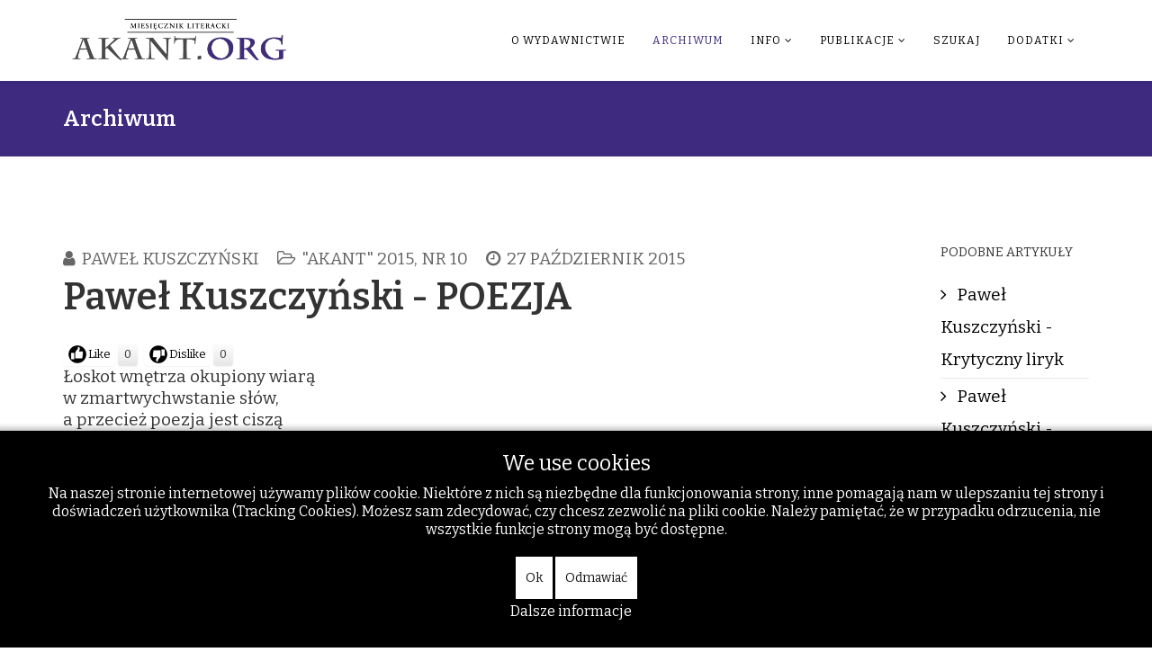

--- FILE ---
content_type: text/html; charset=utf-8
request_url: https://www.google.com/recaptcha/api2/aframe
body_size: 267
content:
<!DOCTYPE HTML><html><head><meta http-equiv="content-type" content="text/html; charset=UTF-8"></head><body><script nonce="AlrPEvyX00nXV-bP4tnVzg">/** Anti-fraud and anti-abuse applications only. See google.com/recaptcha */ try{var clients={'sodar':'https://pagead2.googlesyndication.com/pagead/sodar?'};window.addEventListener("message",function(a){try{if(a.source===window.parent){var b=JSON.parse(a.data);var c=clients[b['id']];if(c){var d=document.createElement('img');d.src=c+b['params']+'&rc='+(localStorage.getItem("rc::a")?sessionStorage.getItem("rc::b"):"");window.document.body.appendChild(d);sessionStorage.setItem("rc::e",parseInt(sessionStorage.getItem("rc::e")||0)+1);localStorage.setItem("rc::h",'1768787341649');}}}catch(b){}});window.parent.postMessage("_grecaptcha_ready", "*");}catch(b){}</script></body></html>